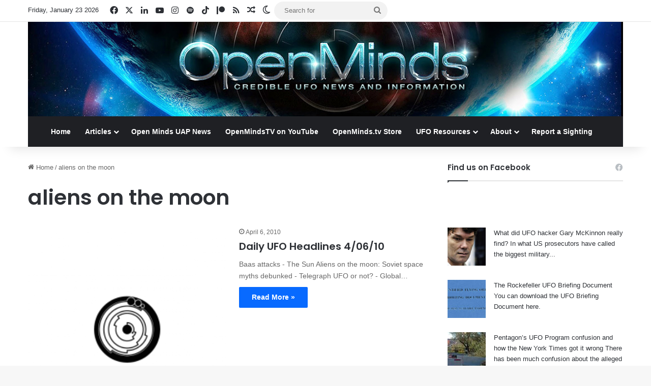

--- FILE ---
content_type: text/html; charset=utf-8
request_url: https://www.google.com/recaptcha/api2/aframe
body_size: 247
content:
<!DOCTYPE HTML><html><head><meta http-equiv="content-type" content="text/html; charset=UTF-8"></head><body><script nonce="zhthdplr9VJrUhBB1oyg6g">/** Anti-fraud and anti-abuse applications only. See google.com/recaptcha */ try{var clients={'sodar':'https://pagead2.googlesyndication.com/pagead/sodar?'};window.addEventListener("message",function(a){try{if(a.source===window.parent){var b=JSON.parse(a.data);var c=clients[b['id']];if(c){var d=document.createElement('img');d.src=c+b['params']+'&rc='+(localStorage.getItem("rc::a")?sessionStorage.getItem("rc::b"):"");window.document.body.appendChild(d);sessionStorage.setItem("rc::e",parseInt(sessionStorage.getItem("rc::e")||0)+1);localStorage.setItem("rc::h",'1769208723952');}}}catch(b){}});window.parent.postMessage("_grecaptcha_ready", "*");}catch(b){}</script></body></html>